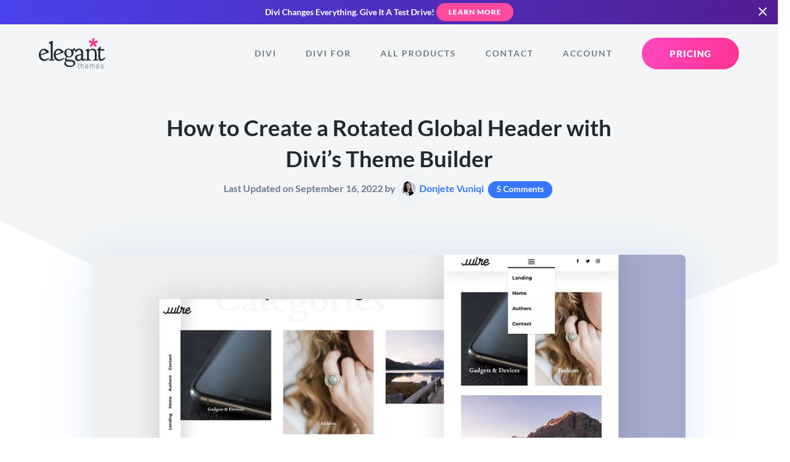

--- FILE ---
content_type: application/javascript
request_url: https://www.elegantthemes.com/js/tracking-delayed.js?ver=6.87
body_size: 1405
content:
// Facebook
!function(f,b,e,v,n,t,s){if(f.fbq)return;n=f.fbq=function(){n.callMethod?
n.callMethod.apply(n,arguments):n.queue.push(arguments)};if(!f._fbq)f._fbq=n;
n.push=n;n.loaded=!0;n.version='2.0';n.queue=[];t=b.createElement(e);t.async=!0;
t.src=v;s=b.getElementsByTagName(e)[0];s.parentNode.insertBefore(t,s)}(window,
document,'script','https://connect.facebook.net/en_US/fbevents.js');
fbq('init', '967149496645973');
fbq('track', "PageView");

// Twitter
!function(e,t,n,s,u,a){e.twq||(s=e.twq=function(){s.exe?s.exe.apply(s,arguments):s.queue.push(arguments);
},s.version='1.1',s.queue=[],u=t.createElement(n),u.async=!0,u.src='https://static.ads-twitter.com/uwt.js',
a=t.getElementsByTagName(n)[0],a.parentNode.insertBefore(u,a))}(window,document,'script');
twq('config','o0xq6');

// Microsoft
(function(w,d,t,r,u){var f,n,i;
w[u]=w[u]||[],f=function(){var o={ti:"137019739"};
o.q=w[u],w[u]=new UET(o),w[u].push("pageLoad")},n=d.createElement(t),n.src=r,n.async=1,n.onload=n.onreadystatechange=function(){var s=this.readyState;
s&&s!=="loaded"&&s!=="complete"||(f(),n.onload=n.onreadystatechange=null)},i=d.getElementsByTagName(t)[0],i.parentNode.insertBefore(n,i)})(window,document,"script","//bat.bing.com/bat.js","uetq");

// Reddit
!function(w,d){if(!w.rdt){var p=w.rdt=function(){p.sendEvent?p.sendEvent.apply(p,arguments):p.callQueue.push(arguments)};p.callQueue=[];var t=d.createElement("script");t.src="https://www.redditstatic.com/ads/pixel.js",t.async=!0;var s=d.getElementsByTagName("script")[0];s.parentNode.insertBefore(t,s)}}(window,document);rdt('init','t2_7v0jxedd');rdt('track', 'PageVisit');

// LinkedIn
_linkedin_partner_id = "3661436";
window._linkedin_data_partner_ids = window._linkedin_data_partner_ids || [];
window._linkedin_data_partner_ids.push(_linkedin_partner_id);
(function(l) {
if (!l){window.lintrk = function(a,b){window.lintrk.q.push([a,b])};
window.lintrk.q=[]}
var s = document.getElementsByTagName("script")[0];
var b = document.createElement("script");
b.type = "text/javascript";b.async = true;
b.src = "https://snap.licdn.com/li.lms-analytics/insight.min.js";
s.parentNode.insertBefore(b, s);})(window.lintrk);

// Quora
!function(q,e,v,n,t,s){if(q.qp) return; n=q.qp=function(){n.qp?n.qp.apply(n,arguments):n.queue.push(arguments);}; n.queue=[];t=document.createElement(e);t.async=!0;t.src=v; s=document.getElementsByTagName(e)[0]; s.parentNode.insertBefore(t,s);}(window, 'script', 'https://a.quora.com/qevents.js');
qp('init', '269de845c3d245e6b9286d6522cd81c0');
qp('track', 'ViewContent');

// Pinterest
!function(e){if(!window.pintrk){window.pintrk = function () {
window.pintrk.queue.push(Array.prototype.slice.call(arguments))};var
n=window.pintrk;n.queue=[],n.version="3.0";var
t=document.createElement("script");t.async=!0,t.src=e;var
r=document.getElementsByTagName("script")[0];
r.parentNode.insertBefore(t,r)}}("https://s.pinimg.com/ct/core.js");
pintrk('load', '2613603455357', {em: '<user_email_address>'});
pintrk('page');

// Taboola
window._tfa = window._tfa || [];
window._tfa.push({notify: 'event', name: 'page_view', id: 1431603});
!function (t, f, a, x) {
       if (!document.getElementById(x)) {
          t.async = 1;t.src = a;t.id=x;f.parentNode.insertBefore(t, f);
       }
}(document.createElement('script'),
document.getElementsByTagName('script')[0],
'//cdn.taboola.com/libtrc/unip/1431603/tfa.js',
'tb_tfa_script');

// Outbrain
!function(_window, _document) {
var OB_ADV_ID = '0033bb546ef38e2da393ff024b77ae96f3';
if (_window.obApi) {
  var toArray = function(object) {
    return Object.prototype.toString.call(object) === '[object Array]' ? object : [object];
  };
  _window.obApi.marketerId = toArray(_window.obApi.marketerId).concat(toArray(OB_ADV_ID));
  return;
}
var api = _window.obApi = function() {
  api.dispatch ? api.dispatch.apply(api, arguments) : api.queue.push(arguments);
};
api.version = '1.1';
api.loaded = true;
api.marketerId = OB_ADV_ID;
api.queue = [];
var tag = _document.createElement('script');
tag.async = true;
tag.src = '//amplify.outbrain.com/cp/obtp.js';
tag.type = 'text/javascript';
var script = _document.getElementsByTagName('script')[0];
script.parentNode.insertBefore(tag, script);
}(window, document);
obApi('track', 'PAGE_VIEW');

// ClickCease
var script = document.createElement('script');
script.async = true; script.type = 'text/javascript';
var target = 'https://www.clickcease.com/monitor/stat.js';
script.src = target;var elem = document.head;elem.appendChild(script);

// Process optional delayed inline scripts
if ( typeof window.et_tracking_delayed_scripts === 'function' ) {
  window.et_tracking_delayed_scripts();
}